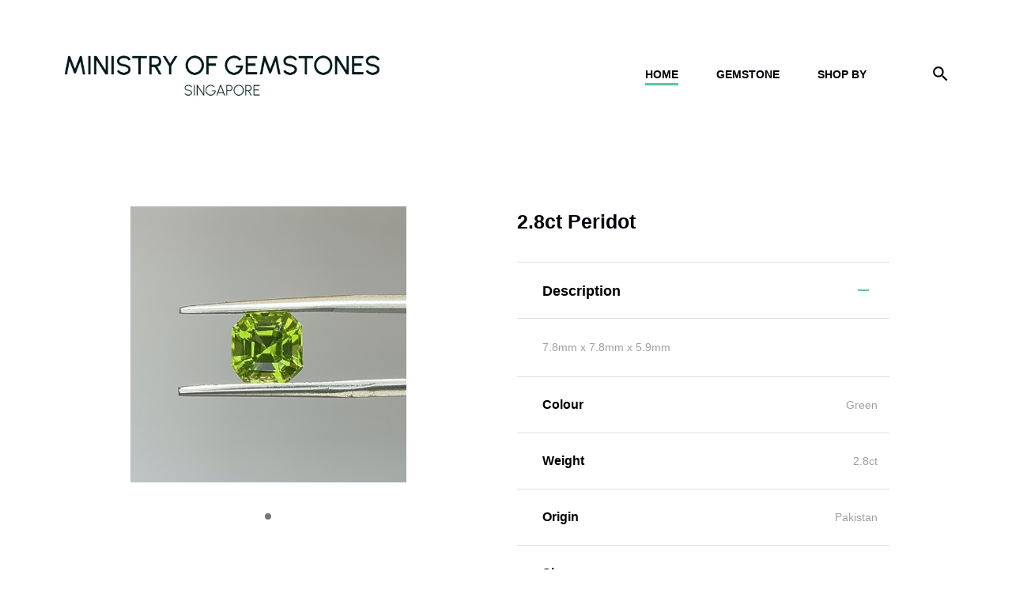

--- FILE ---
content_type: text/html; charset=UTF-8
request_url: https://www.ministryofgemstones.com/product/28ct-Peridot.html
body_size: 6483
content:

<!DOCTYPE html>
<html class="wide wow-animation" lang="en">

<head>
  <title>2.8ct Peridot Ministry Of Gemstones (Singapore)</title>
  <meta charset="utf-8">
  <meta name="viewport" content="width=device-width, height=device-height, initial-scale=1.0">
  <meta name="description"
    content="Discover precious gemstones in Singapore. Visit our website to view our collections ranging from Ruby, Sapphire, Emerald, Spinel and many more.">
  <script async custom-element="amp-analytics" src="https://cdn.ampproject.org/v0/amp-analytics-0.1.js"></script>
  <meta name="keywords"
    content="2.8ct Peridot" />
    <link rel="canonical" href="https://www.ministryofgemstones.com/" />
  <meta name="facebook-domain-verification" content="u26mt6f8fgw7oytb7jxs8oqdx43err" />
  <meta name="p:domain_verify" content="92949f5b7d11af919045bd8492789d2a" />
  <meta http-equiv="X-UA-Compatible" content="IE=edge">
  <link rel="icon" href="https://www.ministryofgemstones.com/assets/site/images/favicon.ico" type="image/x-icon">
  <link rel="stylesheet" type="https://www.ministryofgemstones.com/assets/site/text/css"
    href="//fonts.googleapis.com/css?family=Montserrat:400,700%7CLato:300,300italic,400,400italic,700,900%7CPlayfair+Display:700italic,900">
  <link rel="stylesheet" href="https://www.ministryofgemstones.com/assets/site/css/bootstrap.css">
  <link rel="stylesheet" href="https://www.ministryofgemstones.com/assets/site/css/fonts.css">
  <link rel="stylesheet" href="https://www.ministryofgemstones.com/assets/site/css/style.css">
  <script src="https://kit.fontawesome.com/b23f30a08f.js" crossorigin="anonymous"></script>

    <link rel='stylesheet' type='text/css' href='https://cdnjs.cloudflare.com/ajax/libs/slick-carousel/1.8.1/slick.min.css'/>
    <script src='https://code.jquery.com/jquery-3.6.0.min.js'></script>
    <script src='https://cdnjs.cloudflare.com/ajax/libs/slick-carousel/1.8.1/slick.min.js'></script>

  <style>
    .section-66 {
      padding-top: 0px;
    }

    @media (min-width: 1200px) {
      .section-xl-120 {
        padding-bottom: 0px;
      }

      .rd-navbar-panel img {
        height: 100px;

      }
    }

    @media (min-width: 768px) {
      .section-md-90 {
        padding-bottom: 0px;
      }

      .rd-navbar-fixed .rd-navbar-brand {
        margin-top: 0px;
      }

      .rd-navbar-brand .brand img {
        height: 50px;
      }

      ul .rd-navbar-megamenu {
        margin-top: 50px;
      }

    }

    #desc {
      height: 60px;
    }


    /* @media only screen and (max-width: 600px) .rd-navbar-fixed .rd-navbar-megamenu *+.rd-megamenu-list {
      margin-top: 0px;
      margin-bottom: 10px;
    } */

    .rd-navbar-static .rd-navbar-megamenu,
    .rd-navbar-fullwidth .rd-navbar-megamenu {
      margin-top: 100px;
    }

    .rd-navbar-static .rd-navbar-megamenu,
    .rd-navbar-fullwidth .rd-navbar-megamenu {
      margin-top: 50px;
    }

    .rd-navbar-default.rd-navbar-static.rd-navbar--is-stuck .rd-navbar-nav>li>.rd-navbar-megamenu {
      margin-top: 50px;
    }

    .rd-megamenu-list-item a {
      color: #9f9f9f;
      font-size: 14px;


    }

    .rd-navbar-megamenu a {
      color: #9f9f9f;
      font-size: 14px;

    }

    .rd-navbar-static .rd-navbar-megamenu>li,
    .rd-navbar-fullwidth .rd-navbar-megamenu>li {
      padding-left: 8px;
      padding-right: 5px;
    }

    .product-header {
      height: 45px;

    }

    @media only screen and (max-width: 600px) {

      .rd-navbar-fixed .rd-navbar-megamenu *+.rd-megamenu-list {
        margin-top: 0px;


      }

      .rd-navbar-fixed .rd-navbar-nav li>a {
        padding-bottom: 0px;

      }

      .rd-navbar-fixed .rd-navbar-megamenu>li {
        margin-top: 0px;
        padding-top: 0px;

      }


      .rd-navbar-fixed .rd-navbar-brand {
        position: relative;
        top: 0px;
        left: 0px;

      }

      .rd-navbar-panel img {
        height: 75px;

      }


    }
  </style>

  <script async custom-element="amp-analytics" src="https://cdn.ampproject.org/v0/amp-analytics-0.1.js"></script>
    <!-- Include Slick Slider CSS -->
    <link rel="stylesheet" type="text/css" href="https://cdnjs.cloudflare.com/ajax/libs/slick-carousel/1.8.1/slick.min.css"/>
    <!-- Include Slick Slider JS -->
    <script src="https://code.jquery.com/jquery-3.6.0.min.js"></script>
    <script src="https://cdnjs.cloudflare.com/ajax/libs/slick-carousel/1.8.1/slick.min.js"></script>
    
    <!-- Google tag (gtag.js) --> <script async src="https://www.googletagmanager.com/gtag/js?id=AW-314169887"></script> <script> window.dataLayer = window.dataLayer || []; function gtag(){dataLayer.push(arguments);} gtag('js', new Date()); gtag('config', 'AW-314169887'); </script>
</head>

<body>

  <div class="preloader">

    <div class="preloader">
      <div>
        <div class="page-loader-body">
          <div id="spinningSquaresG">
            <div class="spinningSquaresG" id="spinningSquaresG_1"></div>
            <div class="spinningSquaresG" id="spinningSquaresG_2"></div>
            <div class="spinningSquaresG" id="spinningSquaresG_3"></div>
            <div class="spinningSquaresG" id="spinningSquaresG_4"></div>
            <div class="spinningSquaresG" id="spinningSquaresG_5"></div>
            <div class="spinningSquaresG" id="spinningSquaresG_6"></div>
            <div class="spinningSquaresG" id="spinningSquaresG_7"></div>
            <div class="spinningSquaresG" id="spinningSquaresG_8"></div>
          </div>
        </div>
      </div>
    </div>

  </div>


  <div class="page">
    <header class="page-head">
      <div class="rd-navbar-wrap">
        <nav class="rd-navbar rd-navbar-default" data-layout="rd-navbar-fixed" data-sm-layout="rd-navbar-fixed"
          data-md-layout="rd-navbar-fixed" data-md-device-layout="rd-navbar-fixed" data-lg-layout="rd-navbar-static"
          data-lg-device-layout="rd-navbar-fixed" data-xl-layout="rd-navbar-static"
          data-xl-device-layout="rd-navbar-static" data-xxl-layout="rd-navbar-static"
          data-xxl-device-layout="rd-navbar-static" data-lg-stick-up="true" data-xl-stick-up="true"
          data-xxl-stick-up="true" data-lg-stick-up-offset="60px" data-xl-stick-up-offset="60px"
          data-xxl-stick-up-offset="60px">
          <div class="rd-navbar-inner">
            <div class="rd-navbar-panel">
              <button class="rd-navbar-toggle" data-custom-toggle=".rd-navbar-nav-wrap"
                data-custom-toggle-disable-on-blur="true"><span></span></button><a class="rd-navbar-brand brand"
                href="https://www.ministryofgemstones.com/"><img src="https://www.ministryofgemstones.com/assets/site/images/moglogo123.jpeg"
                  alt="" style="margin-top:0px;" loading="lazy" /> </a>
            </div>
            <div class="rd-navbar-group rd-navbar-search-wrap">
              <div class="rd-navbar-nav-wrap">
                <div class="rd-navbar-nav-inner">
                  <div class="rd-navbar-search">
                    <form class="rd-search" action="https://www.ministryofgemstones.com/product/search_result" method="GET"
                      data-search-live="rd-search-results-live">
                      <div class="form-wrap">
                        <label class="form-label" for="rd-search-form-input">Search...</label>
                        <input class="form-input" id="rd-search-form-input" type="text" name="s" autocomplete="off">
                        <div class="rd-search-results-live" id="rd-search-results-live"></div>
                      </div>
                      <button class="rd-search-submit" type="submit"></button>
                    </form>
                    <button class="rd-navbar-search-toggle"
                      data-rd-navbar-toggle=".rd-navbar-search, .rd-navbar-search-wrap"></button>
                  </div>
                  <ul class="rd-navbar-nav">
                    <li class="rd-nav-item active"><a class="rd-nav-link" href="https://www.ministryofgemstones.com/">Home</a>
                    </li>
                                        <li class="rd-nav-item"><a class="rd-nav-link" href="#">Gemstone</a>
                      <ul class="rd-menu rd-navbar-megamenu">
                          
                    <li class="rd-megamenu-list-item"><a class="rd-megamenu-list-link"
                        href="https://www.ministryofgemstones.com/gemstones/alexandrite">
                        
                        Alexandrite ( 24 )                        
                        </a>
                              <ul class="rd-megamenu-list">
                                                                


                                <li class="rd-megamenu-list-item"><a class="rd-megamenu-list-link"
                                    href="https://www.ministryofgemstones.com/gemstones/amethyst" target="_blank"
                                    style='padding-right:0px; margin-top: 10px; font-size:14px'>
                                    Amethyst ( 11 )</a>
                                </li>



                                                                


                                <li class="rd-megamenu-list-item"><a class="rd-megamenu-list-link"
                                    href="https://www.ministryofgemstones.com/gemstones/ametrine" target="_blank"
                                    style='padding-right:0px; margin-top: 10px; font-size:14px'>
                                    Ametrine ( 15 )</a>
                                </li>



                                                                


                                <li class="rd-megamenu-list-item"><a class="rd-megamenu-list-link"
                                    href="https://www.ministryofgemstones.com/gemstones/apatite" target="_blank"
                                    style='padding-right:0px; margin-top: 10px; font-size:14px'>
                                    Apatite ( 0 )</a>
                                </li>



                                                                


                                <li class="rd-megamenu-list-item"><a class="rd-megamenu-list-link"
                                    href="https://www.ministryofgemstones.com/gemstones/aquamarine" target="_blank"
                                    style='padding-right:0px; margin-top: 10px; font-size:14px'>
                                    Aquamarine ( 29 )</a>
                                </li>



                                                                


                                <li class="rd-megamenu-list-item"><a class="rd-megamenu-list-link"
                                    href="https://www.ministryofgemstones.com/gemstones/bi-colour-tourmaline" target="_blank"
                                    style='padding-right:0px; margin-top: 10px; font-size:14px'>
                                    Bi-Colour  <br>Tourmaline ( 23 )</a>
                                </li>



                                                                


                                <li class="rd-megamenu-list-item"><a class="rd-megamenu-list-link"
                                    href="https://www.ministryofgemstones.com/gemstones/bi-colour-sapphire" target="_blank"
                                    style='padding-right:0px; margin-top: 10px; font-size:14px'>
                                    Bi-Colour<br>Sapphire ( 2 )</a>
                                </li>



                                                                


                                <li class="rd-megamenu-list-item"><a class="rd-megamenu-list-link"
                                    href="https://www.ministryofgemstones.com/gemstones/black-diamond" target="_blank"
                                    style='padding-right:0px; margin-top: 10px; font-size:14px'>
                                    Black<br>Diamond ( 0 )</a>
                                </li>



                                                                


                                <li class="rd-megamenu-list-item"><a class="rd-megamenu-list-link"
                                    href="https://www.ministryofgemstones.com/gemstones/blue-spinel" target="_blank"
                                    style='padding-right:0px; margin-top: 10px; font-size:14px'>
                                    Blue <br> Spinel ( 9 )</a>
                                </li>



                                 </ul>
                    </li>  
                    <li class="rd-megamenu-list-item"><a class="rd-megamenu-list-link"
                        href="https://www.ministryofgemstones.com/gemstones/blue-sapphire">
                        
                        Blue Sapphire ( 44 )                        
                        </a>
                              <ul class="rd-megamenu-list">
                                                                


                                <li class="rd-megamenu-list-item"><a class="rd-megamenu-list-link"
                                    href="https://www.ministryofgemstones.com/gemstones/blue-tourmaline" target="_blank"
                                    style='padding-right:0px; margin-top: 10px; font-size:14px'>
                                    Blue<br>Tourmaline ( 0 )</a>
                                </li>



                                                                


                                <li class="rd-megamenu-list-item"><a class="rd-megamenu-list-link"
                                    href="https://www.ministryofgemstones.com/gemstones/cat-s-eye" target="_blank"
                                    style='padding-right:0px; margin-top: 10px; font-size:14px'>
                                    Cat's-Eye ( 6 )</a>
                                </li>



                                                                


                                <li class="rd-megamenu-list-item"><a class="rd-megamenu-list-link"
                                    href="https://www.ministryofgemstones.com/gemstones/chrysoberyl" target="_blank"
                                    style='padding-right:0px; margin-top: 10px; font-size:14px'>
                                    Chrysoberyl ( 18 )</a>
                                </li>



                                                                


                                <li class="rd-megamenu-list-item"><a class="rd-megamenu-list-link"
                                    href="https://www.ministryofgemstones.com/gemstones/citrine" target="_blank"
                                    style='padding-right:0px; margin-top: 10px; font-size:14px'>
                                    Citrine ( 18 )</a>
                                </li>



                                                                


                                <li class="rd-megamenu-list-item"><a class="rd-megamenu-list-link"
                                    href="https://www.ministryofgemstones.com/gemstones/coral" target="_blank"
                                    style='padding-right:0px; margin-top: 10px; font-size:14px'>
                                    Coral ( 0 )</a>
                                </li>



                                                                


                                <li class="rd-megamenu-list-item"><a class="rd-megamenu-list-link"
                                    href="https://www.ministryofgemstones.com/gemstones/demantoid-garnet" target="_blank"
                                    style='padding-right:0px; margin-top: 10px; font-size:14px'>
                                    Demantoid <br> Garnet ( 3 )</a>
                                </li>



                                                                


                                <li class="rd-megamenu-list-item"><a class="rd-megamenu-list-link"
                                    href="https://www.ministryofgemstones.com/gemstones/diamond" target="_blank"
                                    style='padding-right:0px; margin-top: 10px; font-size:14px'>
                                    Diamond ( 10 )</a>
                                </li>



                                                                


                                <li class="rd-megamenu-list-item"><a class="rd-megamenu-list-link"
                                    href="https://www.ministryofgemstones.com/gemstones/diaspore" target="_blank"
                                    style='padding-right:0px; margin-top: 10px; font-size:14px'>
                                    Diaspore ( 2 )</a>
                                </li>



                                 </ul>
                    </li>  
                    <li class="rd-megamenu-list-item"><a class="rd-megamenu-list-link"
                        href="https://www.ministryofgemstones.com/gemstones/emerald">
                        
                        Emerald ( 52 )                        
                        </a>
                              <ul class="rd-megamenu-list">
                                                                


                                <li class="rd-megamenu-list-item"><a class="rd-megamenu-list-link"
                                    href="https://www.ministryofgemstones.com/gemstones/green-sapphire" target="_blank"
                                    style='padding-right:0px; margin-top: 10px; font-size:14px'>
                                    Green Sapphire ( 20 )</a>
                                </li>



                                                                


                                <li class="rd-megamenu-list-item"><a class="rd-megamenu-list-link"
                                    href="https://www.ministryofgemstones.com/gemstones/green-tourmaline" target="_blank"
                                    style='padding-right:0px; margin-top: 10px; font-size:14px'>
                                    Green<br>Tourmaline ( 3 )</a>
                                </li>



                                                                


                                <li class="rd-megamenu-list-item"><a class="rd-megamenu-list-link"
                                    href="https://www.ministryofgemstones.com/gemstones/grey-spinel" target="_blank"
                                    style='padding-right:0px; margin-top: 10px; font-size:14px'>
                                    Grey<br>Spinel ( 2 )</a>
                                </li>



                                                                


                                <li class="rd-megamenu-list-item"><a class="rd-megamenu-list-link"
                                    href="https://www.ministryofgemstones.com/gemstones/hessonite-garnet" target="_blank"
                                    style='padding-right:0px; margin-top: 10px; font-size:14px'>
                                    Hessonite<br>Garnet ( 2 )</a>
                                </li>



                                                                


                                <li class="rd-megamenu-list-item"><a class="rd-megamenu-list-link"
                                    href="https://www.ministryofgemstones.com/gemstones/jade" target="_blank"
                                    style='padding-right:0px; margin-top: 10px; font-size:14px'>
                                    Jade ( 6 )</a>
                                </li>



                                                                


                                <li class="rd-megamenu-list-item"><a class="rd-megamenu-list-link"
                                    href="https://www.ministryofgemstones.com/gemstones/kunzite" target="_blank"
                                    style='padding-right:0px; margin-top: 10px; font-size:14px'>
                                    Kunzite ( 10 )</a>
                                </li>



                                                                


                                <li class="rd-megamenu-list-item"><a class="rd-megamenu-list-link"
                                    href="https://www.ministryofgemstones.com/gemstones/lemon-quartz" target="_blank"
                                    style='padding-right:0px; margin-top: 10px; font-size:14px'>
                                    Lemon<br>Quartz ( 0 )</a>
                                </li>



                                                                


                                <li class="rd-megamenu-list-item"><a class="rd-megamenu-list-link"
                                    href="https://www.ministryofgemstones.com/gemstones/mali%3Cbr%3Egarnet" target="_blank"
                                    style='padding-right:0px; margin-top: 10px; font-size:14px'>
                                    Mali<br>Garnet ( 0 )</a>
                                </li>



                                 </ul>
                    </li>  
                    <li class="rd-megamenu-list-item"><a class="rd-megamenu-list-link"
                        href="https://www.ministryofgemstones.com/gemstones/moonstone">
                        
                        Moonstone ( 8 )                        
                        </a>
                              <ul class="rd-megamenu-list">
                                                                


                                <li class="rd-megamenu-list-item"><a class="rd-megamenu-list-link"
                                    href="https://www.ministryofgemstones.com/gemstones/morganite" target="_blank"
                                    style='padding-right:0px; margin-top: 10px; font-size:14px'>
                                    Morganite ( 9 )</a>
                                </li>



                                                                


                                <li class="rd-megamenu-list-item"><a class="rd-megamenu-list-link"
                                    href="https://www.ministryofgemstones.com/gemstones/opal" target="_blank"
                                    style='padding-right:0px; margin-top: 10px; font-size:14px'>
                                    Opal ( 11 )</a>
                                </li>



                                                                


                                <li class="rd-megamenu-list-item"><a class="rd-megamenu-list-link"
                                    href="https://www.ministryofgemstones.com/gemstones/padparadscha" target="_blank"
                                    style='padding-right:0px; margin-top: 10px; font-size:14px'>
                                    Padparadscha ( 14 )</a>
                                </li>



                                                                


                                <li class="rd-megamenu-list-item"><a class="rd-megamenu-list-link"
                                    href="https://www.ministryofgemstones.com/gemstones/paraiba" target="_blank"
                                    style='padding-right:0px; margin-top: 10px; font-size:14px'>
                                    Paraiba ( 2 )</a>
                                </li>



                                                                


                                <li class="rd-megamenu-list-item"><a class="rd-megamenu-list-link"
                                    href="https://www.ministryofgemstones.com/gemstones/parti-sapphire" target="_blank"
                                    style='padding-right:0px; margin-top: 10px; font-size:14px'>
                                    Parti<br>Sapphire ( 1 )</a>
                                </li>



                                                                


                                <li class="rd-megamenu-list-item"><a class="rd-megamenu-list-link"
                                    href="https://www.ministryofgemstones.com/gemstones/peridot" target="_blank"
                                    style='padding-right:0px; margin-top: 10px; font-size:14px'>
                                    Peridot ( 16 )</a>
                                </li>



                                                                


                                <li class="rd-megamenu-list-item"><a class="rd-megamenu-list-link"
                                    href="https://www.ministryofgemstones.com/gemstones/pink-%3Cbr%3E-spinel" target="_blank"
                                    style='padding-right:0px; margin-top: 10px; font-size:14px'>
                                    Pink <br> Spinel ( 6 )</a>
                                </li>



                                                                


                                <li class="rd-megamenu-list-item"><a class="rd-megamenu-list-link"
                                    href="https://www.ministryofgemstones.com/gemstones/pink-%3Cbr%3E-tourmaline" target="_blank"
                                    style='padding-right:0px; margin-top: 10px; font-size:14px'>
                                    Pink <br> Tourmaline ( 7 )</a>
                                </li>



                                 </ul>
                    </li>  
                    <li class="rd-megamenu-list-item"><a class="rd-megamenu-list-link"
                        href="https://www.ministryofgemstones.com/gemstones/pink-sapphire">
                        
                        Pink Sapphire ( 16 )                        
                        </a>
                              <ul class="rd-megamenu-list">
                                                                


                                <li class="rd-megamenu-list-item"><a class="rd-megamenu-list-link"
                                    href="https://www.ministryofgemstones.com/gemstones/purple-sapphire" target="_blank"
                                    style='padding-right:0px; margin-top: 10px; font-size:14px'>
                                    Purple Sapphire ( 8 )</a>
                                </li>



                                                                


                                <li class="rd-megamenu-list-item"><a class="rd-megamenu-list-link"
                                    href="https://www.ministryofgemstones.com/gemstones/purple-spinel" target="_blank"
                                    style='padding-right:0px; margin-top: 10px; font-size:14px'>
                                    Purple<br>Spinel ( 10 )</a>
                                </li>



                                                                


                                <li class="rd-megamenu-list-item"><a class="rd-megamenu-list-link"
                                    href="https://www.ministryofgemstones.com/gemstones/red-spinel" target="_blank"
                                    style='padding-right:0px; margin-top: 10px; font-size:14px'>
                                    Red<br>Spinel ( 4 )</a>
                                </li>



                                                                


                                <li class="rd-megamenu-list-item"><a class="rd-megamenu-list-link"
                                    href="https://www.ministryofgemstones.com/gemstones/rhodolite-garnet" target="_blank"
                                    style='padding-right:0px; margin-top: 10px; font-size:14px'>
                                    Rhodolite<br>Garnet ( 27 )</a>
                                </li>



                                                                


                                <li class="rd-megamenu-list-item"><a class="rd-megamenu-list-link"
                                    href="https://www.ministryofgemstones.com/gemstones/rubellite-" target="_blank"
                                    style='padding-right:0px; margin-top: 10px; font-size:14px'>
                                    Rubellite  ( 3 )</a>
                                </li>



                                                                


                                <li class="rd-megamenu-list-item"><a class="rd-megamenu-list-link"
                                    href="https://www.ministryofgemstones.com/gemstones/ruby" target="_blank"
                                    style='padding-right:0px; margin-top: 10px; font-size:14px'>
                                    Ruby ( 51 )</a>
                                </li>



                                                                


                                <li class="rd-megamenu-list-item"><a class="rd-megamenu-list-link"
                                    href="https://www.ministryofgemstones.com/gemstones/sapphire" target="_blank"
                                    style='padding-right:0px; margin-top: 10px; font-size:14px'>
                                    Sapphire ( 150 )</a>
                                </li>



                                                                


                                <li class="rd-megamenu-list-item"><a class="rd-megamenu-list-link"
                                    href="https://www.ministryofgemstones.com/gemstones/spessartine-garnet" target="_blank"
                                    style='padding-right:0px; margin-top: 10px; font-size:14px'>
                                    Spessartine<br>Garnet ( 6 )</a>
                                </li>



                                 </ul>
                    </li>  
                    <li class="rd-megamenu-list-item"><a class="rd-megamenu-list-link"
                        href="https://www.ministryofgemstones.com/gemstones/sphene">
                        
                        Sphene ( 6 )                        
                        </a>
                              <ul class="rd-megamenu-list">
                                                                


                                <li class="rd-megamenu-list-item"><a class="rd-megamenu-list-link"
                                    href="https://www.ministryofgemstones.com/gemstones/spinel" target="_blank"
                                    style='padding-right:0px; margin-top: 10px; font-size:14px'>
                                    Spinel ( 32 )</a>
                                </li>



                                                                


                                <li class="rd-megamenu-list-item"><a class="rd-megamenu-list-link"
                                    href="https://www.ministryofgemstones.com/gemstones/star-sapphire" target="_blank"
                                    style='padding-right:0px; margin-top: 10px; font-size:14px'>
                                    Star<br>Sapphire ( 4 )</a>
                                </li>



                                                                


                                <li class="rd-megamenu-list-item"><a class="rd-megamenu-list-link"
                                    href="https://www.ministryofgemstones.com/gemstones/tanzanite" target="_blank"
                                    style='padding-right:0px; margin-top: 10px; font-size:14px'>
                                    Tanzanite ( 67 )</a>
                                </li>



                                                                


                                <li class="rd-megamenu-list-item"><a class="rd-megamenu-list-link"
                                    href="https://www.ministryofgemstones.com/gemstones/topaz" target="_blank"
                                    style='padding-right:0px; margin-top: 10px; font-size:14px'>
                                    Topaz ( 32 )</a>
                                </li>



                                                                


                                <li class="rd-megamenu-list-item"><a class="rd-megamenu-list-link"
                                    href="https://www.ministryofgemstones.com/gemstones/tourmaline" target="_blank"
                                    style='padding-right:0px; margin-top: 10px; font-size:14px'>
                                    Tourmaline ( 35 )</a>
                                </li>



                                                                


                                <li class="rd-megamenu-list-item"><a class="rd-megamenu-list-link"
                                    href="https://www.ministryofgemstones.com/gemstones/tsavorite" target="_blank"
                                    style='padding-right:0px; margin-top: 10px; font-size:14px'>
                                    Tsavorite ( 11 )</a>
                                </li>



                                                                


                                <li class="rd-megamenu-list-item"><a class="rd-megamenu-list-link"
                                    href="https://www.ministryofgemstones.com/gemstones/turquoise" target="_blank"
                                    style='padding-right:0px; margin-top: 10px; font-size:14px'>
                                    Turquoise ( 6 )</a>
                                </li>



                                                                


                                <li class="rd-megamenu-list-item"><a class="rd-megamenu-list-link"
                                    href="https://www.ministryofgemstones.com/gemstones/white--%3Cbr%3E-sapphire" target="_blank"
                                    style='padding-right:0px; margin-top: 10px; font-size:14px'>
                                    White  <br> Sapphire ( 5 )</a>
                                </li>



                                 </ul>
                    </li>  
                    <li class="rd-megamenu-list-item"><a class="rd-megamenu-list-link"
                        href="https://www.ministryofgemstones.com/gemstones/white-spinel">
                        
                        White Spinel ( 1 )                        
                        </a>
                              <ul class="rd-megamenu-list">
                                                                


                                <li class="rd-megamenu-list-item"><a class="rd-megamenu-list-link"
                                    href="https://www.ministryofgemstones.com/gemstones/yellow-diamond" target="_blank"
                                    style='padding-right:0px; margin-top: 10px; font-size:14px'>
                                    Yellow Diamond ( 10 )</a>
                                </li>



                                                                


                                <li class="rd-megamenu-list-item"><a class="rd-megamenu-list-link"
                                    href="https://www.ministryofgemstones.com/gemstones/yellow-sapphire" target="_blank"
                                    style='padding-right:0px; margin-top: 10px; font-size:14px'>
                                    Yellow Sapphire ( 36 )</a>
                                </li>



                                                                


                                <li class="rd-megamenu-list-item"><a class="rd-megamenu-list-link"
                                    href="https://www.ministryofgemstones.com/gemstones/yellow%3Cbr%3Eheliodor" target="_blank"
                                    style='padding-right:0px; margin-top: 10px; font-size:14px'>
                                    Yellow<br>Heliodor ( 7 )</a>
                                </li>



                                                                


                                <li class="rd-megamenu-list-item"><a class="rd-megamenu-list-link"
                                    href="https://www.ministryofgemstones.com/gemstones/yellow-tourmaline" target="_blank"
                                    style='padding-right:0px; margin-top: 10px; font-size:14px'>
                                    Yellow<br>Tourmaline ( 2 )</a>
                                </li>



                                                                


                                <li class="rd-megamenu-list-item"><a class="rd-megamenu-list-link"
                                    href="https://www.ministryofgemstones.com/gemstones/zircon" target="_blank"
                                    style='padding-right:0px; margin-top: 10px; font-size:14px'>
                                    Zircon ( 25 )</a>
                                </li>



                                

                              </ul>
                    </li>
                  </ul>

                  <li class="rd-nav-item"><a class="rd-nav-link" href="#">Shop By</a>
                    <ul class="rd-menu rd-navbar-megamenu">

                      <li class="rd-megamenu-item">
                        <h5 class="rd-megamenu-title">GEMSTONE COLORS</h5>
                        <ul class="rd-megamenu-list">
                          <li class="rd-megamenu-list-item"><a class="rd-megamenu-list-link"
                              href="https://www.ministryofgemstones.com/gemstones-colour/red" target="_blank">Red Gemstone</a>
                          </li>
                          <li class="rd-megamenu-list-item"><a class="rd-megamenu-list-link"
                              href="https://www.ministryofgemstones.com/gemstones-colour/blue" target="_blank">Blue Gemstone</a>
                          </li>
                          <li class="rd-megamenu-list-item"><a class="rd-megamenu-list-link"
                              href="https://www.ministryofgemstones.com/gemstones-colour/green" target="_blank">Green
                              Gemstone</a></li>
                          <li class="rd-megamenu-list-item"><a class="rd-megamenu-list-link"
                              href="https://www.ministryofgemstones.com/gemstones-colour/yellow" target="_blank">Yellow
                              Gemstone</a></li>


                        </ul>
                      </li> <!-- gemstone color -->

                      <li class="rd-megamenu-item">
                        <h5 class="rd-megamenu-title">GEMSTONE SHAPES</h5>
                        <ul class="rd-megamenu-list">
                          <li class="rd-megamenu-list-item"><a class="rd-megamenu-list-link"
                              href="https://www.ministryofgemstones.com/gemstones-shape/oval" target="_blank">Oval</a></li>
                          <li class="rd-megamenu-list-item"><a class="rd-megamenu-list-link"
                              href="https://www.ministryofgemstones.com/gemstones-shape/cushion" target="_blank">Cushion</a>
                          </li>
                          <li class="rd-megamenu-list-item"><a class="rd-megamenu-list-link"
                              href="https://www.ministryofgemstones.com/gemstones-shape/round" target="_blank">Round</a></li>
                          <li class="rd-megamenu-list-item"><a class="rd-megamenu-list-link"
                              href="https://www.ministryofgemstones.com/gemstones-shape/pear" target="_blank">Pear</a></li>
                          <li class="rd-megamenu-list-item"><a class="rd-megamenu-list-link"
                              href="https://www.ministryofgemstones.com/gemstones-shape/rectangle" target="_blank">Rectangle</a>
                          </li>

                        </ul>
                      </li>
                      <li class="rd-megamenu-item">
                        <h5 class="rd-megamenu-title">PRICE</h5>
                        <ul class="rd-megamenu-list">
                          <li class="rd-megamenu-list-item"><a class="rd-megamenu-list-link"
                              href="https://www.ministryofgemstones.com/gemstones-price/100" target="_blank">Under $100</a></li>
                          <li class="rd-megamenu-list-item"><a class="rd-megamenu-list-link"
                              href="https://www.ministryofgemstones.com/gemstones-price/500" target="_blank">Under $500</a></li>
                          <li class="rd-megamenu-list-item"><a class="rd-megamenu-list-link"
                              href="https://www.ministryofgemstones.com/gemstones-price/1000" target="_blank">Under $1000</a>
                          </li>
                          <li class="rd-megamenu-list-item"><a class="rd-megamenu-list-link"
                              href="https://www.ministryofgemstones.com/gemstones-price/5000" target="_blank">Under $5000</a>
                          </li>
                          <li class="rd-megamenu-list-item"><a class="rd-megamenu-list-link"
                              href="https://www.ministryofgemstones.com/gemstones-price/10000" target="_blank">Under $10000</a>
                          </li>


                        </ul>
                      </li>
                    </ul>
                  </li>

                  </ul>
                </div>
              </div>
              <!-- <div class="rd-navbar-shop"><a class="novi-icon link-shop material-icons-shopping_cart" href="shop-cart.html"></a></div>-->
            </div>
          </div>
        </nav>
      </div>
    </header>
      <!--<section class="section section-30 section-xxl-40 section-xxl-66 section-xxl-bottom-90 novi-background bg-gray-dark page-title-wrap" style="background-image: url(images/bg-shop.jpg);">
        <div class="container">
          <div class="page-title">
          </div>
        </div>
      </section>-->
      <section class="section section-50 section-md-75 section-xl-bottom-120">
        <div class="container">
          <div class="row justify-content-xl-center">
            <div class="col-xl-10">
              <div class="product product-single">
                <div class="product-main">
                  <div class="product-slider">
                    <div class="owl-carousel owl-carousel-bottom owl-style-minimal" data-autoplay="true" data-items="1" data-stage-padding="0" data-loop="true" data-margin="30" data-mouse-drag="true" data-dots="true" data-animation-in="fadeIn" data-animation-out="fadeOut">
                     
                                             
                      
                      <div class="item">
                      <img src="https://www.ministryofgemstones.com/assets/upload/products/final/1873254247-1097.jpeg" alt="2.8ct Peridot" loading='lazy' width="352"/>
                   
                      </div>
                      
                                           
                    </div>
                  </div>
                  <div class="product-body">
                    
                    <h4 class="product-header">2.8ct Peridot</h4>
                   
                    <div class="accordion accordion-group accordion-group-light product-accordion" id="accordionOne">
                      <!--Bootstrap accordion-->
                      <article class="accordion-item accordion-custom accordion-light">
                        <div class="accordion-header" id="accordionOne-accordion-head-tumcyjrs">
                          <div class="accordion-title">
                            <button class="accordion-button" type="button" data-bs-toggle="collapse" data-bs-target="#accordionOne-accordion-body-nsjxfffx" aria-controls="accordionOne-accordion-body-nsjxfffx" aria-expanded="true">Description<span class="accordion-arrow"></span>
                            </button>
                          </div>
                        </div>
                        <div class="accordion-collapse collapse show" id="accordionOne-accordion-body-nsjxfffx" aria-labelledby="accordionOne-accordion-head-tumcyjrs" data-bs-parent="#accordionOne">
                          <div class="accordion-body">
                            <p>7.8mm x 7.8mm x 5.9mm</p>
                          </div>
                        </div>
                      </article>
                      <!--Bootstrap accordion-->
                    
                    </div>
                    <ul class="product-info">
                      <li>
                        <dl>
                          <dt>Colour</dt>
                          <dd>
                             <p>Green</p>
                          </dd>
                        </dl>
                      </li>
                      <li>
                        <dl>
                          <dt>Weight</dt>
                          <dd>
                             <p>2.8ct</p>
                          </dd>
                        </dl>
                      </li>
                       <li>
                        <dl>
                          <dt>Origin</dt>
                          <dd>
                             <p>Pakistan</p>
                          </dd>
                        </dl>
                      </li>
                      <li>
                        <dl>
                          <dt>Shape</dt>
                          <dd>
                             <p>Square</p>
                          </dd>
                        </dl>
                      </li>
                
                    </ul>
                    <div class="product-panel">
                      <div class="pricing-wrap">
                        <div class="pricing-object pricing-object-md"><span class="small small-middle">$</span><span class="price">560</span><span class="small small-bottom">.00</span></div>
                      </div><a class="btn btn-icon btn-icon-left btn-primary product-control"target = "_blank" href="https://api.whatsapp.com/send?phone=+6597746323&text=https://www.ministryofgemstones.com/product/28ct-Peridot.html"><span class="novi-icon icon icon-sm fa-whatsapp"></span><span>Chat in Whatsapp</span></a><br><br>
                      
                    </div>
                  </div>
                </div>
             <div class='product-footer'>
                 
                
                 <iframe width="100%" height="515"
src="https://www.youtube.com/embed/Z4BMQ0l_JkQ?si=J1JEBXXqlo-FB7QN?autoplay=1&mute=1">
</iframe>
                 
             </div>
              </div>
            </div>
          </div>
        </div>
      </section>
      <section class="section section-50 section-md-90 bg-whisper novi-background">
        <div class="container">
          <div class="row justify-content-xl-center">
            <div class="col-xl-10 text-center text-md-start">
              <h3>Related Products</h3>
            </div>
          </div>
          <div class="row row-30">
                          
        
          </div>
        </div>
      </section>
      <!--Google tag (gtag.js) --> <amp-analytics type="gtag" data-credentials="include"> <script type="application/json"> { "vars": { "gtag_id": "AW-314169887", "config": { "AW-314169887": { "groups": "default" } } }, "triggers": { } } </script> </amp-analytics>
     
     
     
     
     <!-- Google tag (gtag.js) -->
<script async src="https://www.googletagmanager.com/gtag/js?id=G-XVPL548RF9">
</script>
<script>
  window.dataLayer = window.dataLayer || [];
  function gtag(){dataLayer.push(arguments);}
  gtag('js', new Date());

  gtag('config', 'G-XVPL548RF9');
</script>
     
      <section class="section section-40 section-md-top-75 section-md-bottom-60 bg-cod-gray novi-background">
        <div class="container text-center text-md-start">
          <div class="row row-30 align-items-md-center justify-content-lg-center justify-content-xl-start">
            <div class="col-lg-11 col-xl-2"><a class="brand" href="https://www.ministryofgemstones.com/"><img src="https://www.ministryofgemstones.com/assets/site/images/bbg3.png" alt="" loading='lazy' width="139" height="22"/></a></div>
            <div class="col-md-7 col-lg-8 col-xl-6">
              <div class="wrap-justify">
                <address class="contact-info text-start">
                  <div class="unit unit-horizontal unit-spacing-xs align-items-center  unit-sm-left">
                    <div class="unit-left"><span class="novi-icon icon icon-md-custom icon-gunsmoke material-icons-place"></span></div>
                    <div class="unit-body fw-light"><a class="link-light-03 d-inline" href="#">
                        14 Scotts Road, #05-11<br>
Far East Plaza <br>
Singapore 228213
                        
                       </a></div>
                  </div>
                </address>
                <address class="contact-info text-start">
                  <div class="unit unit-horizontal unit-spacing-xs align-items-center  unit-sm-left">
                    <div class="unit-left"><span class="novi-icon icon icon-md-custom icon-gunsmoke material-icons-phone"></span></div>
                    <div class="unit-body fw-light">
                      <div class="link-wrap"><a class="link-light-03" href="tel:+65 97746323">+65 97746323</a></div>
                      <div class="link-wrap"><a class="link-light-03" href="mailto:ministryofgemstones@gmail.com">ministryofgemstones@gmail.com</a></div>
                    </div>
                  </div>
                </address>
              </div>
            </div>
            <div class="col-md-5 col-xl-2 text-lg-center">
              <ul class="list-inline list-inline-xs">
                <li><a class="novi-icon icon icon-sm-custom link-tundora fa-facebook" href="https://www.facebook.com/ministryofgemstones" target='_blank'></a></li>
                <li><a class="novi-icon icon icon-sm-custom link-tundora fa-instagram" href="https://www.instagram.com/ministryofgemstones/"  target='_blank'></a></li>
               <li><a class="novi-icon icon icon-sm-custom link-tundora fa fa-whatsapp" href="#"></a></li>
                <!-- <li><a class="novi-icon icon icon-sm-custom link-tundora fa-linkedin" href="#"></a></li>
                <li><a class="novi-icon icon icon-sm-custom link-tundora fa-skype" href="#"></a></li>
                <li><a class="novi-icon icon icon-sm-custom link-tundora fa-vine" href="#"></a></li>
                <li><a class="novi-icon icon icon-sm-custom link-tundora fa-youtube" href="#"></a></li> -->
              </ul>
            </div>
          </div>
        </div>
      </section>
      
      

      
      
      <footer class="page-foot page-foot-default section-35 bg-black novi-background text-center">
        <div class="container">
          <p class="rights small"><span>Ministry Of Gemstones</span><span>&nbsp;&#169;&nbsp;</span><span class="copyright-year"></span><span>All Rights Reserved</span><br class="d-md-none"></p>
         <br><p class="rights small"> <a class="link-primary" href="https://www.ministryofgemstones.com//site/privacy_policy" target = "_blank">Privacy Policy</a>&nbsp;&nbsp;<a class="link-primary" href="https://www.ministryofgemstones.com//site/terms_and_conditions" target = "_blank">Terms & Conditions</a></p>
        </div>
      </footer>
 
    <div class="snackbars" id="form-output-global"></div>
    
    
    
<script>
  document.querySelectorAll('.pagination-custom li a').forEach(link => {
    link.addEventListener('click', (event) => {
      event.preventDefault(); // Prevent the default behavior
      window.scrollTo({
        top: 0, 
        behavior: 'smooth' // For smooth scrolling
      });
      // Logic for changing pagination state can be added here
    });
  });
</script>
    <script src="https://www.ministryofgemstones.com/assets/site/js/core.min.js"></script>
    <script src="https://www.ministryofgemstones.com/assets/site/js/script.js"></script>
    <script>!function(){var e,t,n,a;window.MyAliceWebChat||((t=document.createElement("div")).id="myAliceWebChat",(n=document.createElement("script")).type="text/javascript",n.async=!0,n.src="https://myalice-widget.netlify.app/index.js",(a=(e=document.body.getElementsByTagName("script"))[e.length-1]).parentNode.insertBefore(n,a),a.parentNode.insertBefore(t,a),n.addEventListener("load",(function(){MyAliceWebChat.init({selector:"myAliceWebChat",number:"6597746323",message:"Hi! Welcome to  Ministry Of Gemstones.",color:"#25D366",channel:"wa",boxShadow:"none",text:"",theme:"light"})})))}();</script>
    
    <!-- Google tag (gtag.js) -->
<script async src="https://www.googletagmanager.com/gtag/js?id=G-EDPXQTTF9S"></script>
<script>
  window.dataLayer = window.dataLayer || [];
  function gtag(){dataLayer.push(arguments);}
  gtag('js', new Date());

  gtag('config', 'G-EDPXQTTF9S');
</script>
<!-- Meta Pixel Code -->
<script>
!function(f,b,e,v,n,t,s)
{if(f.fbq)return;n=f.fbq=function(){n.callMethod?
n.callMethod.apply(n,arguments):n.queue.push(arguments)};
if(!f._fbq)f._fbq=n;n.push=n;n.loaded=!0;n.version='2.0';
n.queue=[];t=b.createElement(e);t.async=!0;
t.src=v;s=b.getElementsByTagName(e)[0];
s.parentNode.insertBefore(t,s)}(window, document,'script',
'https://connect.facebook.net/en_US/fbevents.js');
fbq('init', '3195522027403556');
fbq('track', 'PageView');
</script>
<noscript><img height="1" width="1" style="display:none"
src="https://www.facebook.com/tr?id=3195522027403556&ev=PageView&noscript=1"
/></noscript>

<!-- End Meta Pixel Code -->
